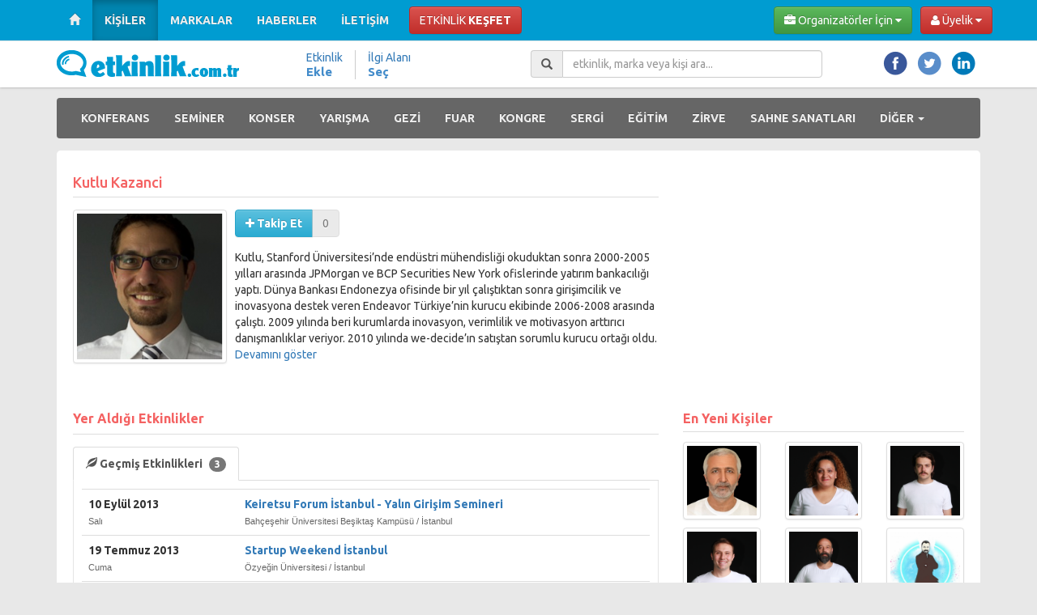

--- FILE ---
content_type: text/html; charset=UTF-8
request_url: https://www.etkinlik.com.tr/kutlu-kazanci
body_size: 8495
content:
		<!DOCTYPE html>

<html>

    <head>

        <meta http-equiv="Content-Type" content="text/html; charset=utf-8" />

        <meta name="viewport" content="width=device-width, initial-scale=1.0">

        <title>Kutlu Kazanci - Etkinlik.com.tr</title>

        
        
                    
        
        <meta name="p:domain_verify" content="dc62c28fe18418421d91a2cd476b7a2b"/>

        <link rel="SHORTCUT ICON" href="/public/resimler/site/favicon.ico">

        <link href="https://www.etkinlik.com.tr/rss/tumu" rel="alternate" type="application/rss+xml" title="Etkinlik.com.tr" />

        <!-- Google Font -->
        <link href="//fonts.googleapis.com/css?family=Ubuntu:400,500,700&subset=latin,latin-ext" rel="stylesheet" type="text/css">

        <link href="/public/css/site.css?123" rel="stylesheet" type="text/css" />
        <link href="/public/css/style.css?123" rel="stylesheet" type="text/css" />
        <link href="/public/misafir/css/basliklar.css?123" rel="stylesheet" type="text/css" />

        <link rel="stylesheet" type="text/css" href="/public/misafir/css/kutular.css?123" />
        <link rel="stylesheet" type="text/css" href="/public/misafir/css/butonlar.css?123" />
        <link rel="stylesheet" type="text/css" href="/public/misafir/css/listeler.css?123" />
        <link rel="stylesheet" type="text/css" href="/public/misafir/css/tablolar.css?123" />

        <!-- jQuery -->
        <script src="/bower_components/jquery/dist/jquery.min.js?123" type="text/javascript"></script>

        <!-- jQuery UI -->
        <link href="/bower_components/jquery-ui/themes/redmond/jquery-ui.min.css?123" rel="stylesheet" />
        <script src="/bower_components/jquery-ui/jquery-ui.min.js?123"></script>

        <!-- jquery placeholder -->
        <script src="/bower_components/jquery-placeholder/jquery.placeholder.js?123" type="text/javascript"></script>

        <!-- moment -->
        <script src="/bower_components/moment/min/moment-with-locales.min.js?123" type="text/javascript"></script>

        <!-- eonasdan-bootstrap-datetimepicker -->
        <script src="/bower_components/eonasdan-bootstrap-datetimepicker/build/js/bootstrap-datetimepicker.min.js?123" type="text/javascript"></script>
        <link href="/bower_components/eonasdan-bootstrap-datetimepicker/build/css/bootstrap-datetimepicker.min.css?123" rel="stylesheet" />

        <!-- zebra plugin -->
        <link href="/bower_components/zebra_datepicker/public/css/default.css" rel="stylesheet" type="text/css" media="screen" />
        <script src="/bower_components/zebra_datepicker/public/javascript/zebra_datepicker.js" type="text/javascript"></script>

        <!-- Latest compiled and minified CSS -->
        <link href="/bower_components/bootstrap/dist/css/bootstrap.min.css?123" rel="stylesheet" />

        <!-- Optional theme -->
        <link href="/bower_components/bootstrap/dist/css/bootstrap-theme.min.css?123" rel="stylesheet" />

        <!-- Latest compiled and minified JavaScript -->
        <script src="/bower_components/bootstrap/dist/js/bootstrap.min.js?123" type="text/javascript"></script>

        <!-- HTML5 Shim and Respond.js IE8 support of HTML5 elements and media queries -->
        <!-- WARNING: Respond.js doesn't work if you view the page via file:// -->
        <!--[if lt IE 9]>
            <script src="/bower_components/html5shiv/dist/html5shiv.min.js?123"></script>
            <script src="/bower_components/respond/dest/respond.min.js?123"></script>
        <![endif]-->

        <!-- sharrre -->
        <script src="/bower_components/sharrre/jquery.sharrre.min.js?123" type="text/javascript"></script>

        <!-- Font Awesome Icons -->
        <link href="/bower_components/fontawesome/css/font-awesome.min.css?123" rel="stylesheet">

        <!-- Google Adsense -->
        <script async src="//pagead2.googlesyndication.com/pagead/js/adsbygoogle.js" type="text/javascript"></script>

                <script src="/public_fw3/jquery/pluginler/smartsuggest/jquery.smartsuggest.js?123" type="text/javascript"></script>
        <link href="/public_fw3/jquery/pluginler/smartsuggest/jquery.smartsuggest.css?123" rel="stylesheet" type="text/css" />

                <!-- jQuery Alerts -->
        <link href="/public_fw3/jquery/pluginler/alerts/jquery.alerts.css" rel="stylesheet" type="text/css" />
        <script src="/public_fw3/jquery/pluginler/alerts/jquery.alerts.js" type="text/javascript"></script>

                <script src="/public_fw3/jquery/pluginler/jquery.form.js?123" type="text/javascript"></script>

                <link href="/public_fw3/jquery/pluginler/tipsy/stylesheets/tipsy.css?123" rel="stylesheet" type="text/css" />
        <script src="/public_fw3/jquery/pluginler/tipsy/javascripts/jquery.tipsy.js?123" type="text/javascript"></script>

        <!-- noty jQuery Plugin -->
        <script src="/bower_components/noty/js/noty/packaged/jquery.noty.packaged.min.js?123" type="text/javascript"></script>
        <script src="/bower_components/noty/js/noty/layouts/top.js?123" type="text/javascript"></script>
        <script src="/bower_components/noty/js/noty/themes/default.js" type="text/javascript"></script>

        <!-- equal heights plugin -->
        <script src="/public_fw3/jquery/pluginler/jquery.equalheights.js?123" type="text/javascript"></script>

        <!-- readmore plugin -->
        <script src="/public_fw3/jquery/pluginler/readmore.min.js?123" type="text/javascript"></script>

        <!-- datatables -->
        <link rel="stylesheet" type="text/css" href="/bower_components/datatables/media/css/jquery.dataTables.css" />
        <script type="text/javascript" src="/bower_components/datatables/media/js/jquery.dataTables.js"></script>

        <!-- bootstrap for datatables -->
        <link rel="stylesheet" type="text/css" href="/bower_components/datatables-plugins/integration/bootstrap/3/dataTables.bootstrap.css" />
        <script type="text/javascript" src="/bower_components/datatables-plugins/integration/bootstrap/3/dataTables.bootstrap.js"></script>

        <!-- fnSetFilteringDelay -->
        <script type="text/javascript" src="/bower_components/datatables-plugins/api/fnSetFilteringDelay.js"></script>

        <!-- Etkinlik JS Uygulaması -->
                    <script src="/public/js/build/all.min.js?123" type="text/javascript"></script>
        
        <!-- datatables fix -->
        <link rel="stylesheet" type="text/css" href="https://www.etkinlik.com.tr/public/admin/css/fix.css" />

        <link href="/public/css/bootstrap_fix.css?123" rel="stylesheet" type="text/css" />

        <link href="/public/css/style-v2.css?123" rel="stylesheet" type="text/css" />




        <meta property="fb:app_id" content="325827380828049" />
        <meta property="fb:admins" content="714117304" />

        <meta name="google-site-verification" content="Lh669hoe-U4lwC6vywkJ4Pkp4IosWSuWk89Ms-lBpX8" />

        <meta name='yandex-verification' content='7aeab556233cfa50' />

        <meta name="msvalidate.01" content="11B124958CCDC99F971E36D3BB3BC104" />

        
            

                <!-- Yandex.Metrika counter -->
                <script type="text/javascript">
                    (function (d, w, c) { (w[c] = w[c] || []).push(function() { try { w.yaCounter15546580 = new Ya.Metrika({id:15546580, enableAll: true, webvisor:true}); } catch(e) {} }); var n = d.getElementsByTagName("script")[0], s = d.createElement("script"), f = function () { n.parentNode.insertBefore(s, n); }; s.type = "text/javascript"; s.async = true; s.src = (d.location.protocol == "https:" ? "https:" : "http:") + "//mc.yandex.ru/metrika/watch.js"; if (w.opera == "[object Opera]") { d.addEventListener("DOMContentLoaded", f); } else { f(); } })(document, window, "yandex_metrika_callbacks");
                </script>

                <noscript><div><img src="//mc.yandex.ru/watch/15546580" style="position:absolute; left:-9999px;" alt="" /></div></noscript>
                <!-- /Yandex.Metrika counter -->

            

            

                <!-- google analitik -->

                <script type="text/javascript">

                    var _gaq = _gaq || [];

                    _gaq.push(['_setAccount', 'UA-32910638-1']);
                    _gaq.push(['_trackPageview']);

                    (function() {

                        var ga = document.createElement('script'); ga.type = 'text/javascript'; ga.async = true;
                        ga.src = ('https:' == document.location.protocol ? 'https://ssl' : 'http://www') + '.google-analytics.com/ga.js';
                        var s = document.getElementsByTagName('script')[0]; s.parentNode.insertBefore(ga, s);

                    })();

                </script>

                <!-- /google analitik -->

            

        
        

	</head>
	
	<body>
	
		
	<div id="fb-root"></div>
		
		
	
		<!-- facebook -->

		<script type="text/javascript">

			window.fbAsyncInit = function() {
				FB.init({
					appId      : '325827380828049',
					status     : true, // check the login status upon init?
					cookie    : true, // set sessions cookies to allow your server to access the session?
					xfbml      : true,
					version    : 'v2.1'
				});
			};

			/*



			 */

			(function(d, s, id){
				var js, fjs = d.getElementsByTagName(s)[0];
				if (d.getElementById(id)) {return;}
				js = d.createElement(s); js.id = id;
				js.src = "//connect.facebook.net/tr_TR/sdk.js";
				// js.src = "//connect.facebook.net/tr_TR/sdk/debug.js";
				fjs.parentNode.insertBefore(js, fjs);
			}(document, 'script', 'facebook-jssdk'));
		</script>
		
		<!-- /facebook -->

	

	
		<div class="navbar navbar-inverse navbar-fixed-top">

	<div class="navbar-genel">

		<div class="container">

			<!-- Ekran küçüldüğündeki menü ayarlamaları yapılıyor -->
			<div class="navbar-header">

				<button type="button" class="navbar-toggle" data-toggle="collapse" data-target="#ust-menu">

					<span class="icon-bar"></span>
					<span class="icon-bar"></span>
					<span class="icon-bar"></span>

				</button>

				<a class="navbar-brand visible-xs" href="https://www.etkinlik.com.tr">

					<img src="/public/resimler/site-v2/logo_beyaz.png" alt="logo" />

				</a>

			</div>

			<!-- Büyük görünüm menü yapılıyor -->
			<div id="ust-menu" class="navbar-collapse collapse kalin">

				<ul class="nav navbar-nav">

					<li class="hidden-xs">

						<a href="https://www.etkinlik.com.tr">

							<span class="glyphicon glyphicon-home"></span>

						</a>

					</li>
					<li class="visible-xs"><a href="https://www.etkinlik.com.tr">ANA SAYFA</a></li>

					<li class="active"><a href="https://www.etkinlik.com.tr/kisiler">KİŞİLER</a></li>
					<li class=""><a href="https://www.etkinlik.com.tr/markalar">MARKALAR</a></li>
					<li class=""><a href="https://www.etkinlik.com.tr/haberler">HABERLER</a></li>
					<li class=""><a href="https://www.etkinlik.com.tr/iletisim">İLETİŞİM</a></li>

				</ul>

				<div class="nav navbar-nav hidden-xs" style="margin-top: 8px; margin-left: 10px;">

					<a href="https://www.etkinlik.com.tr/etkinlik/kesfet" class="btn btn-danger">ETKİNLİK <b>KEŞFET</b></a>

				</div>

				<ul class="nav navbar-nav visible-xs">

					<li><a href="https://www.etkinlik.com.tr/organizator/etkinlik/yeni">ETKİNLİK EKLE</a></li>

					
					<li><a href="https://www.etkinlik.com.tr/etkinlik_one_cikar">ETKİNLİK ÖNE ÇIKAR</a></li>

					<li class="divider"></li>

					<li><a href="https://www.etkinlik.com.tr/organizator/cozumlerimiz">ETKİNLİK ÇÖZÜMLERİMİZ</a></li>
					<li><a href="https://www.etkinlik.com.tr/organizator/hizmet_firmalari/liste">HİZMET FİRMALARI</a></li>

					<li class="divider"></li>

					
						<li><a onclick="ETK.misafir.uyelik.giris.a_oturum_ac(event);">ÜYE GİRİŞİ</a></li>
						<li><a onclick="ETK.misafir.uyelik.uye_ol.a_kayit_ol(event);">ÜYE OL</a></li>

					
				</ul>

				<div class="nav navbar-nav navbar-right hidden-xs" id="uye_misafir_menusu_id">
	
  	 

	 	<!-- Sağdaki organizatör ve üyelik menüsü yapılıyor -->
<div class="btn-group" style="margin-top: 8px;">

	<button type="button" class="btn btn-danger dropdown-toggle" data-toggle="dropdown">

		<span class="hidden-sm"><i class="fa fa-user"></i> Üyelik <i class="fa fa-caret-down"></i></span>
		<span class="visible-sm"><i class="fa fa-user"></i> <i class="fa fa-caret-down"></i></span>
	
	</button>
	
	<ul class="dropdown-menu">

        <li><a onclick="ETK.misafir.uyelik.giris.a_oturum_ac(event);"><i class="fa fa-sign-in"></i> Üye Girişi</a></li>
		<li><a onclick="ETK.misafir.uyelik.uye_ol.a_kayit_ol(event);"><i class="fa fa-plus"></i> Üye Ol</a></li>
		<li><a onclick="ETK.misafir.uyelik.sifremi_unuttum.a_sifremi_unuttum(event);"><i class="fa fa-key"></i> Şifremi Unuttum</a></li>

	</ul>
	
</div>
  		
</div>
  	
<!-- Organizatör Bağlantısı -->
<!-- xs - görünmeyecek -->
<!-- sm - sadece çanta görünecek -->
<!-- md ve lg - normal -->
	
<div class="nav navbar-nav navbar-right hidden-xs" style="margin-top: 8px; margin-right: 10px;">

	<div class="btn-group">

		<button type="button" class="btn btn-success dropdown-toggle" data-toggle="dropdown">

			<span class="hidden-sm"><i class="fa fa-briefcase"></i> Organizatörler İçin <i class="fa fa-caret-down"></i></span>
			<span class="visible-sm"><i class="fa fa-briefcase"></i> <i class="fa fa-caret-down"></i></span>

		</button>

		<ul class="dropdown-menu">

			<li><a href="https://www.etkinlik.com.tr/organizator/etkinlik/yeni">Etkinlik Ekle</a></li>

			
			<li><a href="https://www.etkinlik.com.tr/etkinlik_one_cikar">Etkinlik Öne Çıkar</a></li>

			<li class="divider"></li>

			<li><a href="https://www.etkinlik.com.tr/organizator/cozumlerimiz">Etkinlik Çözümlerimiz</a></li>
			<li><a href="https://www.etkinlik.com.tr/organizator/hizmet_firmalari/liste">Hizmet Firmaları</a></li>

		</ul>

	</div>

</div>
			</div>
			<!--/.navbar-collapse -->

		</div>

	</div>

</div>
		
		<div class="logo-genel">

	<div class="container">

		<div class="row">

			<div class="col-sm-3 col-md-3 col-lg-3">

				<a class="hidden-xs" href="https://www.etkinlik.com.tr/istanbul">

					<img src="/public/resimler/site-v2/logo.png" alt="logo" />

				</a>

			</div>

			<div class="col-sm-3 col-md-3 col-lg-3">

				<!-- büyük cihazlar için düzenleniyor -->

				<div class="mainetkinlik visible-lg">

					<ul>

  						<li><a href="https://www.etkinlik.com.tr/organizator/etkinlik/yeni">

  							Etkinlik <br/><em>Ekle</em>

  						</a></li>

						
  						<li><a href="https://www.etkinlik.com.tr/konu/kesfet" onclick="ETK.uye.KonuKesfet.tikla1(event);" style="border-right: none;">

  							İlgi Alanı <br/><em>Seç</em>

  						</a></li>

					</ul>

				</div>

				<div class="mainetkinlik-md visible-md">

					<ul>

  						<li>

							<a href="https://www.etkinlik.com.tr/organizator/etkinlik/yeni">

  								Etkinlik <br/>
								<em>Ekle</em>
							</a>

  						</li>

						
  						<li><a href="https://www.etkinlik.com.tr/konu/kesfet" onclick="ETK.uye.KonuKesfet.tikla1(event);">

  							İlgi Alanı <br/><em>Seç</em>

  						</a></li>

					</ul>

				</div>

			</div>

			<div class="col-sm-4 col-md-4 col-lg-4">

				<div class="input-group input-group pull-right">

					<span class="input-group-addon"><span class="glyphicon glyphicon-search"></span></span>
					<input type="text" class="form-control input" id="arama_formu1" placeholder="etkinlik, marka veya kişi ara..." />

				</div>

				
				<script type="text/javascript">
				$(document).ready(function() {

					// arama kutusunu init edelim
			 		ETK.uygulama.init_arama_kutusu();

				});
				</script>
				

			</div>

			<div class="col-sm-2 col-md-2 col-lg-2">

				<div class="mainetkinlik-md pull-right">

					<ul>
						<li><a class="hidden-xs" href="//www.facebook.com/etkinlikcomtr" target="_blank"><img src="/public/resimler/site-v2/facebook.png" width="32" height="32" alt="Facebook Etkinlik.com.tr Sayfası" longdesc="Etkinlik.com.tr" /></a> </li>
						<li><a class="hidden-xs" href="//www.twitter.com/etkinlikcomtr" target="_blank"><img src="/public/resimler/site-v2/twitter.png" width="32" height="32" alt="Etkinlik.com.tr Twitter" longdesc="Etkinlik.com.tr" /></a></li>
						<li><a class="hidden-xs hidden-sm" href="//www.linkedin.com/company/etkinlik-com-tr" target="_blank"><img src="/public/resimler/site-v2/linkedin.png" width="32" height="32" alt="Linkedin" longdesc="Etkinlik.com.tr" /></a> </li>
					</ul>

				</div>

			</div>

		</div>

	</div>

</div>
		
		<div class="container">

	<div class="navbar navbar-inverse navbar-turmenu kalin">

		<div class="navbar-header">

			<button type="button" class="navbar-toggle" data-toggle="collapse" data-target="#tur-menu">
			
				<span class="icon-bar"></span> 
				<span class="icon-bar"></span> 
				<span class="icon-bar"></span> 
				
			</button>
			
			<a class="navbar-brand visible-xs" href="#" style="color: #ffffff;">Etkinlik Türleri</a>

		</div>

		<div id="tur-menu" class="navbar-collapse collapse">

			<ul class="nav navbar-nav">

				<li><a href="https://www.etkinlik.com.tr/istanbul/konferans">KONFERANS</a></li>
				<li><a href="https://www.etkinlik.com.tr/istanbul/seminer">SEMİNER</a></li>
				<li><a href="https://www.etkinlik.com.tr/istanbul/konser">KONSER</a></li>
				<li><a href="https://www.etkinlik.com.tr/istanbul/yarisma">YARIŞMA</a></li>
				<li class="hidden-sm"><a href="https://www.etkinlik.com.tr/istanbul/gezi">GEZİ</a></li>
				<li><a href="https://www.etkinlik.com.tr/istanbul/fuar">FUAR</a></li>
				<li><a href="https://www.etkinlik.com.tr/istanbul/kongre">KONGRE</a></li>
				
				<li class="visible-lg"><a href="https://www.etkinlik.com.tr/istanbul/sergi">SERGİ</a></li>
				<li class="visible-lg"><a href="https://www.etkinlik.com.tr/istanbul/egitim">EĞİTİM</a></li>
				<li class="visible-lg"><a href="https://www.etkinlik.com.tr/istanbul/zirve">ZİRVE</a></li>
				
				<li class="hidden-sm"><a href="https://www.etkinlik.com.tr/istanbul/sahne-sanatlari">SAHNE SANATLARI</a></li>
				
				<li class="dropdown"> 
				
					<a href="#" class="dropdown-toggle" data-toggle="dropdown">DİĞER <b class="caret"></b></a>
					
					<ul class="dropdown-menu">
					
						<li><a href="https://www.etkinlik.com.tr/istanbul/calistay">ÇALIŞTAY</a></li>
						<li><a href="https://www.etkinlik.com.tr/istanbul/festival">FESTİVAL</a></li>
						<li><a href="https://www.etkinlik.com.tr/istanbul/imza-gunu">İMZA GÜNÜ</a></li>
						<li><a href="https://www.etkinlik.com.tr/istanbul/kamp">KAMP</a></li>
						<li><a href="https://www.etkinlik.com.tr/istanbul/panel">PANEL</a></li>
						<li><a href="https://www.etkinlik.com.tr/istanbul/soylesi">SÖYLEŞİ</a></li>
						<li><a href="https://www.etkinlik.com.tr/istanbul/webiner">WEBİNER</a></li>
						<li><a href="https://www.etkinlik.com.tr/istanbul/sempozyum">SEMPOZYUM</a></li>
						
						<li class="hidden-lg"><a href="https://www.etkinlik.com.tr/istanbul/sergi">SERGİ</a></li>
						<li class="hidden-lg"><a href="https://www.etkinlik.com.tr/istanbul/egitim">EĞİTİM</a></li>
						<li class="hidden-lg"><a href="https://www.etkinlik.com.tr/istanbul/zirve">ZİRVE</a></li>

						<li class="visible-sm"><a href="https://www.etkinlik.com.tr/istanbul/sahne-sanatlari">SAHNE SANATLARI</a></li>
						<li class="visible-sm"><a href="https://www.etkinlik.com.tr/istanbul/gezi">GEZİ</a></li>	
						
					</ul>
					
				</li>
				
			</ul>
			
		</div>
		<!--/.nav-collapse --> 
		
	</div>
	
</div>
<div class="container orta-kisim1">

	<div class="icerik-genel">

	<div class="row">
	
		<!-- kişi ya da marka bölümü başladı -->
		<div class="col-sm-12 col-md-8 col-lg-8" itemscope itemtype="http://schema.org/Person">

			<h1 itemprop="name">Kutlu Kazanci</h1>
			
						
				<meta itemprop="jobTitle" content="WeDecide" />
			
						
			<div class="media"  style="padding-bottom:20px;">
			
				<div class="pull-left">
				
					<img 
						class="media-object thumbnail" 
						src="https://www.etkinlik.com.tr/public_depo/katilimcilar/resimler/normal/772.png"
						alt="Kutlu Kazanci Resmi"
						itemprop="image" />
					
				</div>
			
				<div class="media-body">

					<div class="pull-left">

						<div class="btn-group btn-group-md">

							<a
									type="button"
									class="btn btn-info katilimci_takip_et"
									takip_durumu="0"
									takipci_sayisi="0"
									katilimci_id="772">

								<i class="fa fa-plus"></i> <strong>Takip Et</strong>

							</a>

							<button type="button" class="btn btn-default disabled">0</button>

						</div>

					</div>
					
					<div class="pull-right">

												
												
												
											
					</div>

					<div class="clearfix"></div>
					
					<div style="margin-top:15px;" class="hakkinda">
					
						Kutlu, Stanford Üniversitesi’nde endüstri mühendisliği okuduktan sonra 2000-2005 yılları arasında JPMorgan ve BCP Securities New York ofislerinde yatırım bankacılığı yaptı. Dünya Bankası Endonezya ofisinde bir yıl çalıştıktan sonra girişimcilik ve inovasyona destek veren Endeavor Türkiye’nin kurucu ekibinde 2006-2008 arasında çalıştı. 2009 yılında beri kurumlarda inovasyon, verimlilik ve motivasyon arttırıcı danışmanlıklar veriyor. 2010 yılında we-decide’ın satıştan sorumlu kurucu ortağı oldu. Kutlu İstanbul’da yaşamaktadır.
						
					</div>
				  
				</div>
			
			</div>
			
			<div class="clearfix"></div>
			
			<h2>Yer Aldığı Etkinlikler</h2>
			
							
				<div class="detay-kisi-kapsayici">
				
					<!--MD ve LG cihazlarda bu kısım görünecek-->
					<ul class="nav nav-tabs hidden-xs" id="myTab" >
					
												
												
							<li class="active">
							
								<a data-toggle="tab" href="#gecmis">
								
									<strong>
									
										<span class="glyphicon glyphicon-leaf"></span> 
										
										Geçmiş Etkinlikleri <span class="badge" style="margin-left: 5px;">3</span>
										
									</strong>
									
								</a>
								
							</li>
							
											
					</ul>
					
					<!--XS cihazlarda bu kısım görünecek-->
					
					<ul class="nav nav-tabs visible-xs" id="myTab" >
						
								
						
												
							<li class="active">
							
								<a data-toggle="tab" href="#gecmis">
								
									<span class="glyphicon glyphicon-fire"></span>
									
									<span class="badge" style="margin-left: 5px;">3</span>
									
								</a>
								
							</li>
							
											
					</ul>
					
					<!--Gelecek etkinlikler tab liste başladı-->
					<div class="tab-content">
					
												
													
							<!--Geçmiş etkinlikler tab liste başladı-->
							<div class="tab-pane active" id="gecmis">
								
								<table class="table table-hover" style="margin-bottom: 0px;">
								
									<tbody>
									
																				
											<tr>
												<td>

													<strong>10 Eylül 2013</strong>
													<br />
													<span class="mekan-small">Salı</span>
													
												</td>
												<td>
												
													<strong>
														<a href="https://www.etkinlik.com.tr/keiretsu-forum-istanbul-yalin-girisim-semineri-3329">Keiretsu Forum İstanbul - Yalın Girişim Semineri</a>
													</strong>
													
													<br/>

													
														<span class="mekan-small">

															Bahçeşehir Üniversitesi Beşiktaş Kampüsü /
															İstanbul

														</span>

																										
												</td>                            
											</tr>
										
																				
											<tr>
												<td>

													<strong>19 Temmuz 2013</strong>
													<br />
													<span class="mekan-small">Cuma</span>
													
												</td>
												<td>
												
													<strong>
														<a href="https://www.etkinlik.com.tr/startup-weekend-istanbul-3044">Startup Weekend İstanbul</a>
													</strong>
													
													<br/>

													
														<span class="mekan-small">

															Özyeğin Üniversitesi /
															İstanbul

														</span>

																										
												</td>                            
											</tr>
										
																				
											<tr>
												<td>

													<strong>9 Kasım 2012</strong>
													<br />
													<span class="mekan-small">Cuma</span>
													
												</td>
												<td>
												
													<strong>
														<a href="https://www.etkinlik.com.tr/startup-weekend-istanbul-528">Startup Weekend İstanbul</a>
													</strong>
													
													<br/>

													
														<span class="mekan-small">

															Özyeğin Üniversitesi /
															İstanbul

														</span>

																										
												</td>                            
											</tr>
										
																			
									</tbody>
									
								</table>
								
							</div>
							
												
					</div>
				
				</div>
				
			
		</div>

		<div class="col-sm-12 col-md-4 col-lg-4">

			<div style="margin-bottom: 20px; text-align: center">

				<!-- etkinlik_kisi_marka1 -->
				<ins class="adsbygoogle"
					 style="display:block"
					 data-ad-client="ca-pub-3355496249787731"
					 data-ad-slot="8385911445"
					 data-ad-format="auto"></ins>
				<script>
					(adsbygoogle = window.adsbygoogle || []).push({});
				</script>

			</div>

						
			<div class="sidebar-title">En Yeni Kişiler</div>

<div class="row">

	
		<div class="col-sm-12 col-md-4 col-lg-4">
		
					
				<a href="https://www.etkinlik.com.tr/ozcan-ozdemir">
				
					<img class="thumbnail img-responsive" src="https://www.etkinlik.com.tr/public_depo/katilimcilar/resimler/normal/8613.png" title="Özcan Özdemir" style="margin-bottom:10px;">
				
				</a>       
				
					
		</div>
	
	
		<div class="col-sm-12 col-md-4 col-lg-4">
		
			
				<a href="https://www.etkinlik.com.tr/kisi/8612">
				
					<img class="thumbnail img-responsive" src="https://www.etkinlik.com.tr/public_depo/katilimcilar/resimler/normal/8612.png" title="Merve Parlak" style="margin-bottom:10px;">
				
				</a>
			
					
		</div>
	
	
		<div class="col-sm-12 col-md-4 col-lg-4">
		
					
				<a href="https://www.etkinlik.com.tr/tolga-furkan-guler">
				
					<img class="thumbnail img-responsive" src="https://www.etkinlik.com.tr/public_depo/katilimcilar/resimler/normal/8610.png" title="Tolga Furkan Güler" style="margin-bottom:10px;">
				
				</a>       
				
					
		</div>
	
	
		<div class="col-sm-12 col-md-4 col-lg-4">
		
			
				<a href="https://www.etkinlik.com.tr/kisi/8609">
				
					<img class="thumbnail img-responsive" src="https://www.etkinlik.com.tr/public_depo/katilimcilar/resimler/normal/8609.png" title="Emre Ayalp" style="margin-bottom:10px;">
				
				</a>
			
					
		</div>
	
	
		<div class="col-sm-12 col-md-4 col-lg-4">
		
					
				<a href="https://www.etkinlik.com.tr/volkan-ozbay">
				
					<img class="thumbnail img-responsive" src="https://www.etkinlik.com.tr/public_depo/katilimcilar/resimler/normal/8607.png" title="Volkan Özbay" style="margin-bottom:10px;">
				
				</a>       
				
					
		</div>
	
	
		<div class="col-sm-12 col-md-4 col-lg-4">
		
					
				<a href="https://www.etkinlik.com.tr/ilker-kucuk">
				
					<img class="thumbnail img-responsive" src="https://www.etkinlik.com.tr/public_depo/katilimcilar/resimler/normal/8604.png" title="İlker Küçük" style="margin-bottom:10px;">
				
				</a>       
				
					
		</div>
	
	
		<div class="col-sm-12 col-md-4 col-lg-4">
		
					
				<a href="https://www.etkinlik.com.tr/ugur-saatci">
				
					<img class="thumbnail img-responsive" src="https://www.etkinlik.com.tr/public_depo/katilimcilar/resimler/normal/8594.png" title="Uğur Saatçi" style="margin-bottom:10px;">
				
				</a>       
				
					
		</div>
	
	
		<div class="col-sm-12 col-md-4 col-lg-4">
		
					
				<a href="https://www.etkinlik.com.tr/arnout-hellemans">
				
					<img class="thumbnail img-responsive" src="https://www.etkinlik.com.tr/public_depo/katilimcilar/resimler/normal/8592.png" title="Arnout Hellemans" style="margin-bottom:10px;">
				
				</a>       
				
					
		</div>
	
	
		<div class="col-sm-12 col-md-4 col-lg-4">
		
					
				<a href="https://www.etkinlik.com.tr/jeff-sauer">
				
					<img class="thumbnail img-responsive" src="https://www.etkinlik.com.tr/public_depo/katilimcilar/resimler/normal/8591.png" title="Jeff Sauer" style="margin-bottom:10px;">
				
				</a>       
				
					
		</div>
	
	
</div>
		</div>

	</div>

</div>


<script type="text/javascript">
$(document).ready(function () {
	
	$('.hakkinda').readmore({
		
		moreLink: '<a href="#">Devamını göster</a>', 
		lessLink: '<a href="#">Gizle</a>', 
		maxHeight: 120
	});

	// katılımcı takip etleri init edelim
	ETK.misafir.KatilimciTakipEt.takipleri_init();
	
	// listeye ekle butonlarını init edelim
	ETK.misafir.EtkinlikListeyeEkle.init1();
	
});
</script>


</div>




        <!--Başla Footer -->
        <div class="footer-sponsorlar">

            <div class="container">

                <!-- Başla Sponsorlar -->
                <div class="row">

                    <div class="col-xs-2 col-sm-2 col-md-2 col-lg-2 hidden-xs">

                        <a href="http://say.ac" target="_blank" style="max-width: 98px;">

                            <img src="/public/resimler/site/reklam6.jpg" class="img-responsive" alt="sayaç" />

                        </a>

                    </div>

                    <div class="col-xs-2 col-sm-2 col-md-2 col-lg-2 hidden-xs">

                        <a href="http://www.projetik.com" target="_blank" style="max-width: 80px;">

                            <img src="/public/resimler/site/reklam1.jpg" class="img-responsive" alt="Projetik" />

                        </a>

                    </div>

                    <div class="col-xs-2 col-sm-2 col-md-2 col-lg-2 hidden-xs">

                        <a href="http://www.sanalkurs.net" target="_blank" style="max-width: 143px;">

                            <img src="/public/resimler/site/reklam5.jpg" class="img-responsive" alt="Sanalkurs" />

                        </a>

                    </div>

                </div>
                <!-- Bitti Sponsorlar -->

            </div>

        </div>

        <div class="container footer-menuler">

            <!-- Başla Footer Menü -->
            <div class="row">

                <div class="col-sm-12 col-lg-8 col-lg-8">

                    <div class="row">

                        <div class="col-sm-3 col-md-3 col-lg-3">

                            <ul class="list-unstyled">

                                <li><strong>ETKİNLİK.COM.TR</strong></li>
                                <li>&raquo; <a href="https://www.etkinlik.com.tr/hakkimizda">Hakkımızda</a></li>
                                <li>&raquo; <a href="https://www.etkinlik.com.tr/nedir_ne_yapar">Nedir, Ne Yapar?</a></li>
                                <li>&raquo; <a href="">Öneri Sistemi</a></li>
                                <li>&raquo; <a href="https://www.etkinlik.com.tr/organizator/etkinlik/yeni">Etkinlik Ekle</a></li>
                                <li>&raquo; <a href="https://www.etkinlik.com.tr/basinda_biz">Basında Biz</a></li>

                            </ul>

                        </div>

                        <div class="col-sm-3 col-md-3 col-lg-3">

                            <ul class="list-unstyled">
                                <li><strong>GENEL</strong></li>
                                <li>&raquo; <a href="https://www.etkinlik.com.tr/organizator/hizmet_firmalari/liste">Hizmet Firmaları</a></li>
                                <li>&raquo; <a href="https://www.etkinlik.com.tr/iletisim">Reklam Ver</a></li>
                                <li>&raquo; <a href="https://www.etkinlik.com.tr/sss">Sık Sorulan Sorular</a></li>
                                <li>&raquo; <a href="https://www.etkinlik.com.tr/haberler">Haberler</a></li>
                                <li>&raquo; <a href="https://www.etkinlik.com.tr/markalar">Markalar</a></li>
                            </ul>

                        </div>

                        <div class="col-sm-3 col-md-3 col-lg-3">

                            <ul class="list-unstyled">

                                <li><strong>KİŞİSEL</strong></li>
                                <li>&raquo; <a href="https://www.etkinlik.com.tr/uye/profil">Hesabım</a></li>
                                <li>&raquo; <a href="https://www.etkinlik.com.tr/uye/bildirim_ayarlari">Duyuru Profilim</a></li>
                                <li>&raquo; <a href="https://www.etkinlik.com.tr/uye/etkinlik_listem">Etkinlik Listem</a></li>
                                <li>&raquo; <a href="https://www.etkinlik.com.tr/iletisim">Görüş Bildir</a></li>
                                <li>&raquo; <a href="https://www.etkinlik.com.tr/iletisim">Kariyer</a></li>

                            </ul>

                        </div>

                        <div class="col-sm-3 col-md-3 col-lg-3">

                            <ul class="list-unstyled">

                                <li><strong>SOSYAL MEDYA</strong></li>
                                <li>&raquo; <a href="//www.facebook.com/etkinlikcomtr">Facebook</a></li>
                                <li>&raquo; <a href="//twitter.com/Etkinlikcomtr">Twitter</a></li>
                                <li>&raquo; <a href="//plus.google.com/102911421507252370182" rel="publisher">Google+</a></li>
                                <li>&raquo; <a href="//www.linkedin.com/company/etkinlik-com-tr">LinkedIn</a></li>
                                <li>&raquo; <a href="https://www.etkinlik.com.tr/rss/liste">RSS</a></li>

                            </ul>

                        </div>

                    </div>

                </div>

                <div class="col-sm-12 col-md-4 col-lg-4">

                    <div class="footer-mobil-icon">

                        <p>

                            <a rel="popover" data-content="Mobil Uygulamalar yakında yayına alınacak. Şimdilik web sayfamızı kullanmaya devam edebilirsiniz." data-placement="top">

                                <img src="/public/resimler/site-v2/mobil-icon.png" class="img-responsive" />

                            </a>

                        </p>

                        <small>

                            Bu sitenin bütün hakları Etkinlik.com.tr Proje Ekibine aittir.
                            Eklenen etkinliklerin içeriklerinden söz konusu organizasyonu
                            düzenleyenler sorumludur.

                        </small>

                    </div>

                </div>

            </div>

            <div class="row text-center" style="color:#999;">

                <small>

                    <a href="#">Yukarı Git</a>   |
                    <a href="https://www.etkinlik.com.tr/iletisim">İletişim</a>    |
                    <a href="/public_depo/diger/hizmet_kosullari.pdf">Site Kullanım Kuralları</a>  |
                    <a href="/public_depo/diger/hizmet_kosullari.pdf">Hizmet Koşulları</a>  |
                    <a href="https://www.etkinlik.com.tr/gizlilik_politikasi">Gizlilik ve Güvenlik Politikası</a>  |

                    Copyright &copy; Etkinlik.com.tr 2011 - 2026 - Her hakkı saklıdır.

                </small>

            </div>

        </div>

        <!-- Bitti Footer -->

        
        
        <script type="text/javascript">
        $(document).ready(function() {

            $('[rel=popover]').popover({trigger:'click'});
        });
        </script>
        

        

        
            <!-- say.ac istatistik kodu -->
            <script type="text/javascript" src="//say.ac/v2.php?sid=1620"></script>
            <!-- say.ac istatistik kodu son -->

        
        
        <script type="text/javascript">
            (function(d){
                var f = d.getElementsByTagName('SCRIPT')[0], p = d.createElement('SCRIPT');
                p.type = 'text/javascript';
                p.async = true;
                p.src = '//assets.pinterest.com/js/pinit.js';
                f.parentNode.insertBefore(p, f);
            }(document));
        </script>
        

    <script defer src="https://static.cloudflareinsights.com/beacon.min.js/vcd15cbe7772f49c399c6a5babf22c1241717689176015" integrity="sha512-ZpsOmlRQV6y907TI0dKBHq9Md29nnaEIPlkf84rnaERnq6zvWvPUqr2ft8M1aS28oN72PdrCzSjY4U6VaAw1EQ==" data-cf-beacon='{"version":"2024.11.0","token":"74a08b0e16554f1c83875c3d26d84ed0","r":1,"server_timing":{"name":{"cfCacheStatus":true,"cfEdge":true,"cfExtPri":true,"cfL4":true,"cfOrigin":true,"cfSpeedBrain":true},"location_startswith":null}}' crossorigin="anonymous"></script>
</body>

</html>


--- FILE ---
content_type: text/html; charset=utf-8
request_url: https://www.google.com/recaptcha/api2/aframe
body_size: 267
content:
<!DOCTYPE HTML><html><head><meta http-equiv="content-type" content="text/html; charset=UTF-8"></head><body><script nonce="mzwPxtAv71E88znuyQhvIA">/** Anti-fraud and anti-abuse applications only. See google.com/recaptcha */ try{var clients={'sodar':'https://pagead2.googlesyndication.com/pagead/sodar?'};window.addEventListener("message",function(a){try{if(a.source===window.parent){var b=JSON.parse(a.data);var c=clients[b['id']];if(c){var d=document.createElement('img');d.src=c+b['params']+'&rc='+(localStorage.getItem("rc::a")?sessionStorage.getItem("rc::b"):"");window.document.body.appendChild(d);sessionStorage.setItem("rc::e",parseInt(sessionStorage.getItem("rc::e")||0)+1);localStorage.setItem("rc::h",'1768716550239');}}}catch(b){}});window.parent.postMessage("_grecaptcha_ready", "*");}catch(b){}</script></body></html>

--- FILE ---
content_type: text/css
request_url: https://www.etkinlik.com.tr/public/misafir/css/tablolar.css?123
body_size: -78
content:
.tablo_genel1 { width: 100%; background-color: #F3F3F3; border: 1px solid #DFDFDF; padding: 10px; }
.tablo_genel1 .ortala { text-align: center; }
.tablo_genel1 thead tr th { font-weight: bold; text-align: center; color: #333; padding: 8px; border-bottom: solid 1px #DFDFDF; border-right: solid 1px #DFDFDF; }
.tablo_genel1 tbody tr td { padding: 6px;  background-color: #F9F9F9; border-bottom: solid 1px #DFDFDF; }
.tablo_genel1 tbody tr td a { color: #333; font-weight: bold; }
.tablo_genel1 tbody tr td a:hover { color: #999; }
.tablo_genel1 tbody tr td.kayit_zamani { text-align: center; }
.tablo_genel1 tbody tr td.kontroller { text-align: center; }
.tablo_genel1 tfoot tr th { font-weight: bold; text-align: right; color: #333; padding: 8px; border-bottom: solid 1px #DFDFDF; border-right: solid 1px #DFDFDF; }

--- FILE ---
content_type: text/css
request_url: https://www.etkinlik.com.tr/public/css/bootstrap_fix.css?123
body_size: -303
content:
a:hover { text-decoration: none; }

.datepicker {
	z-index: 9999;
	top: 0;
	left: 0;
	padding: 4px;
	margin-top: 1px;
	-webkit-border-radius: 4px;
	-moz-border-radius: 4px;
	border-radius: 4px;
}